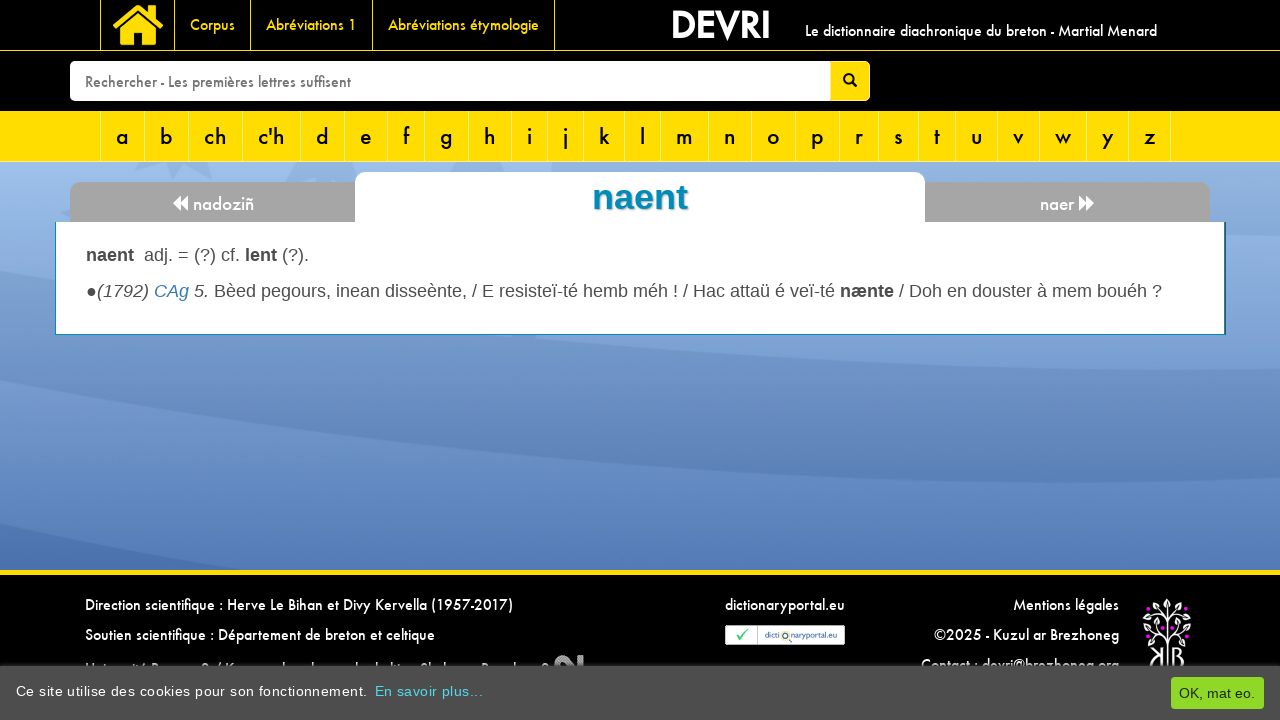

--- FILE ---
content_type: text/html; charset=utf-8
request_url: https://devri.fr/dictionnaire/n/naent/
body_size: 3073
content:
<!DOCTYPE html>
<html lang="fr">
	<head>
	<link rel='stylesheet' type='text/css' href='/site/modules/MarkupCookieConsent/MarkupCookieConsent.min.css' /><link rel="icon" 
      type="image/png" 
      href="/site/templates/img/favicon.png">
		<meta http-equiv="content-type" content="text/html; charset=utf-8" />
		<meta name="generator" content="ProcessWire">
		<title>naent</title>
				<script
			  src="https://code.jquery.com/jquery-3.2.1.min.js"
			  integrity="sha256-hwg4gsxgFZhOsEEamdOYGBf13FyQuiTwlAQgxVSNgt4="
			  crossorigin="anonymous"></script>
		<link rel="stylesheet" type="text/css" href="/site/templates/stylesheets/styles.css" />
		<script>
          (function(i,s,o,g,r,a,m){i['GoogleAnalyticsObject']=r;i[r]=i[r]||function(){
          (i[r].q=i[r].q||[]).push(arguments)},i[r].l=1*new Date();a=s.createElement(o),
          m=s.getElementsByTagName(o)[0];a.async=1;a.src=g;m.parentNode.insertBefore(a,m)
          })(window,document,'script','https://www.google-analytics.com/analytics.js','ga');

          ga('create', 'UA-93691016-1', 'auto');
          ga('send', 'pageview');

        </script>
	</head>
	<body>
	<div class="wrapper">
	<div class="entete">

<!--  barre de menu principale  -->
<row class="menusite">
<div class="container">
<div class="col-md-6">
<nav class="navsite"  role="navigation">

	<div class="container-fluid">
			<div class="navbar-header ">
				<button type="button" class="navbar-toggle" data-toggle="collapse" data-target="#mainnav">
					<span class="sr-only">Toggle navigation</span>
					<span class="icon-bar">Site</span>
					<span class="icon-bar"></span>
					<span class="icon-bar"></span>
				</button>
				<a class="navbar-brand" href="/"></a>
			</div>
			<div class="collapse navbar-collapse navbar-left" id="mainnav">
				<ul class="nav navbar-nav">
		 <li><a class='enfant' href='/corpus/'>Corpus</a></li><li><a class='enfant' href='/abreviations-1/'>Abréviations 1</a></li><li><a class='enfant' href='/abreviations-etymologie/'>Abréviations étymologie</a></li>			</ul>
			</div>
	</div>
</nav>
</div>

<div class="col-md-6 refsite">
					<div class='col-md-3 nomdusite'>Devri</div><div class='col-md-9 hidden-sm hidden-xs descriptiondusite align-bottom'>Le dictionnaire diachronique du breton - Martial Menard</div></div>
</div>
</row>

<!-- BARRE DE RECHERCHE !-->
<div class="row rowrecherche" data-spy="affix" data-offset-top="50" data-offset-bottom:"50">
	<div class="container recherche">
<form id='mysearch_form' class="form-inline" action='/recherche/' method='get'>
		<input id='mysearch_query' class="col-md-8 form-control-md" type='text' name='q' placeholder='Rechercher - Les premières lettres suffisent' value='' />
		<button type='submit' class="btn btn-warning" name="submit"><span class="glyphicon glyphicon-search" aria-hidden="true"></span></button>
	</form> 
	</div>
</div>

<!--  barre de menu LETTRES  -->
<row class="row rowmenulettres">
<div class="container">
<nav class="menulettres" role="navigation">
	<div class="container-fluid">
		<div class="navbar-header">
				<button type="button" class="navbar-toggle" data-toggle="collapse" data-target="#lettresnav">
					<span class="sr-only">Toggle navigation</span>
					<span class="icon-bar">abc</span>
					<span class="icon-bar"></span>
					<span class="icon-bar"></span>
				</button>
				<!-- <a class="navbar-brand" href="/">pwbs</a> -->
			</div>
			<div class="collapse navbar-collapse navbar-left" id="lettresnav">
				<ul class="nav navbar-nav">
		 <li><a class='enfant' href='/dictionnaire/a/'>a</a></li><li><a class='enfant' href='/dictionnaire/b/'>b</a></li><li><a class='enfant' href='/dictionnaire/ch/'>ch</a></li><li><a class='enfant' href='/dictionnaire/c-h/'>c'h</a></li><li><a class='enfant' href='/dictionnaire/d/'>d</a></li><li><a class='enfant' href='/dictionnaire/e/'>e</a></li><li><a class='enfant' href='/dictionnaire/f/'>f</a></li><li><a class='enfant' href='/dictionnaire/g/'>g</a></li><li><a class='enfant' href='/dictionnaire/h/'>h</a></li><li><a class='enfant' href='/dictionnaire/i/'>i</a></li><li><a class='enfant' href='/dictionnaire/j/'>j</a></li><li><a class='enfant' href='/dictionnaire/k/'>k</a></li><li><a class='enfant' href='/dictionnaire/l/'>l</a></li><li><a class='enfant' href='/dictionnaire/m/'>m</a></li><li><a class='enfant' href='/dictionnaire/n/'>n</a></li><li><a class='enfant' href='/dictionnaire/o/'>o</a></li><li><a class='enfant' href='/dictionnaire/p/'>p</a></li><li><a class='enfant' href='/dictionnaire/r/'>r</a></li><li><a class='enfant' href='/dictionnaire/s/'>s</a></li><li><a class='enfant' href='/dictionnaire/t/'>t</a></li><li><a class='enfant' href='/dictionnaire/u/'>u</a></li><li><a class='enfant' href='/dictionnaire/v/'>v</a></li><li><a class='enfant' href='/dictionnaire/w/'>w</a></li><li><a class='enfant' href='/dictionnaire/y/'>y</a></li><li><a class='enfant' href='/dictionnaire/z/'>z</a></li>			</ul>
		</div>
	</div>
</nav>
</div><!-- FIN CONTAINER !-->
</row><!-- FIN ROW !-->

</div><!-- FIN ENTETE !-->

<div class='container' style="margin-top:10px;">
	<div class='precendente col-sm-3'>
		<a href='/dictionnaire/n/nadozin/'><span class='glyphicon glyphicon-backward'></span>  nadoziñ</a>	</div>
	<div class='actuelle col-sm-6'>
		<h1 class="titre-mot">naent</h1>
	</div>
	<div class='suivante col-sm-3'>
		<a href='/dictionnaire/n/naer/'>naer  <span class='glyphicon glyphicon-forward'></a>	</div>
</div>
<main class="main content container">
		
				<div class="texte" onmousedown='return false;' onselectstart='return false;'>
			<div class="row">
				<section class="col-sm-12 texte-definition">
				<span class="rappelmot">naent</span><p>adj. = (?) cf. <b>lent</b> (?).</p>

<p>●<i>(1792) <a href="/corpus/cag/" data-toggle="tooltip" title="Choés a gannenneu spirituel aveit er retraid. É Guénet, É ty J. M. Galles, Imprimour, é rue en Intron-Varia. 1792.">CAg</a> 5.</i> Bèed pegours, inean disseènte, / E resisteï-té hemb méh&nbsp;! / Hac attaü é veï-té <b>nænte</b> / Doh en douster à mem bouéh&nbsp;?</p>				</section>
		</div>

</main>
	<div class="push"></div>
	</div> <!-- fin wrapper !-->		
	<footer class="footer">
		<div class="container">
		<div class='piedgauche col-md-6'><p>Direction scientifique : Herve Le Bihan et Divy Kervella (1957-2017)</p>

<p>Soutien scientifique : Département de breton et celtique</p>

<p>Université Rennes 2 / Kevrenn brezhoneg ha keltieg Skol-veur Roazhon 2 <img alt="" src="/site/assets/files/64019/logor2-blanc.png" width="30" /></p></div><div class='pieddroit col-md-6'><table align="right" border="0" cellpadding="0" cellspacing="0" style="width:500px;">
	<tbody>
		<tr>
			<td style="text-align:right;vertical-align:top;">
			<p><a href="http://www.dictionaryportal.eu/">dictionaryportal.eu</a></p>

			<p><a href="http://www.dictionaryportal.eu/"><img alt="" src="/site/assets/files/64019/stamp-tiny.gif" width="120" /></a></p>

			<p> </p>
			</td>
			<td style="text-align:right;vertical-align:top;width:70%;">
			<p><a href="http://www.brezhoneg.org"><img alt="" src="/site/assets/files/64019/logo_kuzul.56x0-is.png" width="56" /></a>Mentions légales</p>

			<p><a href="http://www.brezhoneg.org">©2025 - Kuzul ar Brezhoneg</a></p>

			<p>Contact : devri@brezhoneg.org</p>
			</td>
		</tr>
	</tbody>
</table></div>		</div>
	</footer>

	<script src="/site/templates/javascripts/bootstrap.min.js"></script>
	<script type="text/javascript">
$(document).ready(function () {
    //Disable cut copy paste
    $('body').bind('cut copy', function (e) {
        e.preventDefault();
    });
   
    //Disable mouse right click
    $("body").on("contextmenu",function(e){
        return false;
    });
});
</script>
	<script type='text/javascript' src='/site/modules/MarkupCookieConsent/MarkupCookieConsent.min.js'></script><form id='mCCForm' class='mCCF mCCF--bottom mCCF--dark' action='./?accept=cookies' method='post'><button id='mCCButton' class='mCCF__accept' name='action' value='acceptCookies'>OK, mat eo.</button><p class='mCCF__message'>Ce site utilise des cookies pour son fonctionnement.<a class='mCCF__link' href='/politique-de-confidentialite/' target='_self'>En savoir plus...</a></p></form>
<script>var as_config = {"as_minLength":"1","as_close_text":"Fermer","as_search_form":"#mysearch_form","as_search_input":"#mysearch_query","as_query_name":"q","as_query_url":"","add_script":1};</script>
<script src='/site/modules/AjaxSearch/AjaxSearch.js'></script><script type="text/javascript" >var _paq=window._paq=window._paq||[];_paq.push(["setDoNotTrack", true]);_paq.push(["trackPageView"]);_paq.push(["enableLinkTracking"]);(function(){var u="https://stadeg.kuzul-kab.org/";_paq.push(["setTrackerUrl", u+"matomo.php"]);_paq.push(["setSiteId", "2"]);var d=document,g=d.createElement("script"),s=d.getElementsByTagName("script")[0];g.type="text/javascript";g.async=true;g.src=u+"matomo.js";s.parentNode.insertBefore(g,s);})();</script></body>
</html>